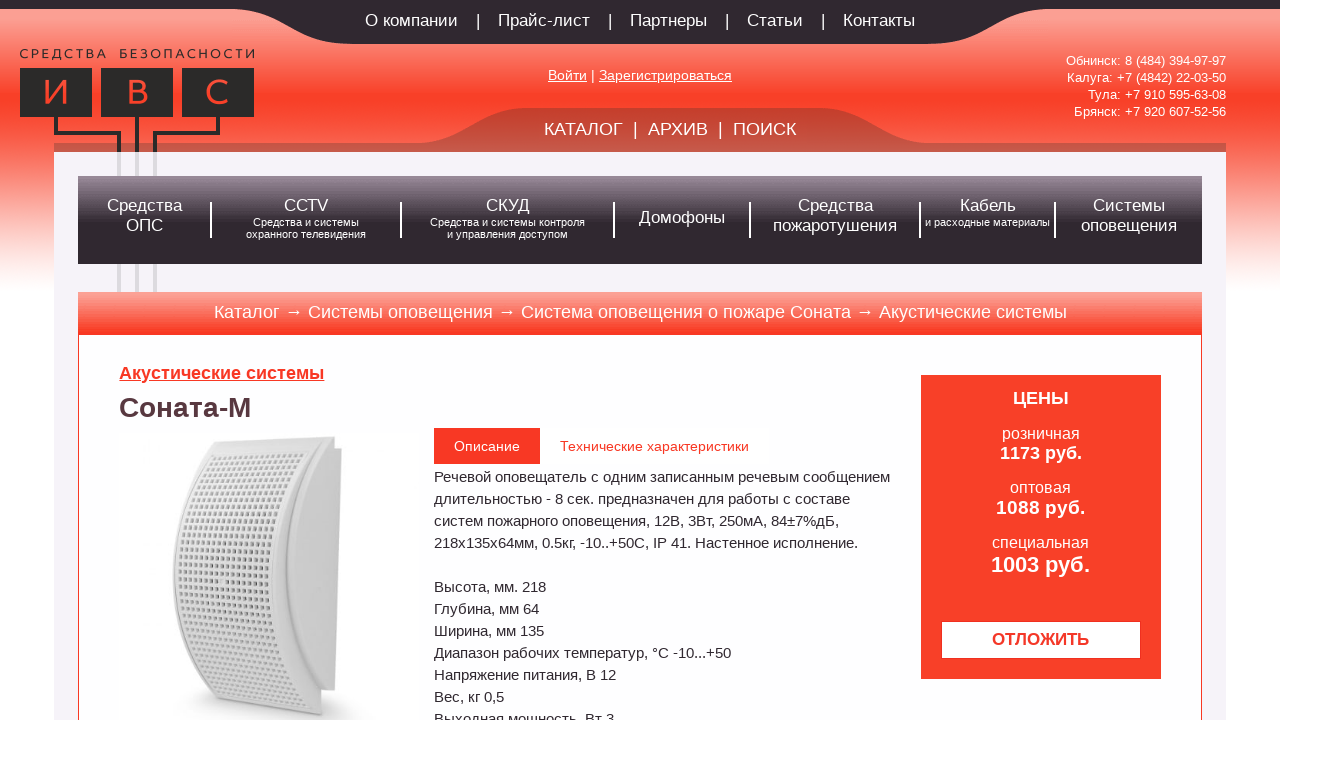

--- FILE ---
content_type: text/html; charset=windows-1251
request_url: https://tkivs.ru/unit.php?id_unit=1761
body_size: 6354
content:

<!DOCTYPE html PUBLIC "-//W3C//DTD XHTML 1.0 Transitional//EN" "http://www.w3.org/TR/xhtml1/DTD/xhtml1-transitional.dtd">
<html xmlns="http://www.w3.org/1999/xhtml">

<head>
	<!— Global site tag (gtag.js) - Google Analytics —>
	<script async src='https://www.googletagmanager.com/gtag/js?id=UA-108825353-1'></script>
	<script>
	  window.dataLayer = window.dataLayer || [];
	  function gtag(){dataLayer.push(arguments);}
	  gtag('js', new Date());

	  gtag('config', 'UA-108825353-1');
	</script>
	<title>Соната-М: купить в интернет-магазине по выгодной цене — ТК «ИВС»</title>
	<META name="description" content="Купить Соната-М в интернет-магазине ТК «ИВС» по лучшей цене оптом и в розницу, технические характеристики. Прямой дистрибьютор, выгодные условия доставки по России.">
	<META name="keywords" content="Обнинск охрана видеонаблюдение IP-камеры домофон пожарная сигнализация датчик извещатель слежение доступ видеокамера огнетушитель CCTV оповещение видеорегистратор кабель огнетушитель рукав " />
	<meta name="robots" content="ALL,index,follow">
	<meta name="revisit-after" content="7 day">
	<meta name='yandex-verification' content='53685fd4288ea752' />
	<meta http-equiv="Content-Language" content="ru">
	<meta http-equiv="Content-Type" content="text/html; charset=windows-1251">
	<meta http-equiv="cache-control" content="public">
	<meta http-equiv="Pragma" content="no-cache">
	
	<script language="JavaScript" type="text/javascript">
		$(document).ready(function(){
			$('.new_articul').keypress(function(e) {
				if (!(e.which>47 && e.which<58)) return false;
			});
		});
	</script>

	<link rel="shortcut icon" href="favicon.ico" type="image/x-icon">
	<link href="ivs.css" rel="stylesheet" type="text/css">
	<script src="jquery-1.8.2.min.js"></script>
	<script src="ivs.js"></script>
	<link rel="stylesheet" href="bootstrap/css/carousel.css">

</head>

<body>
<div id="main">


	<div id="top-menu-l">
	<div id="top-menu-r">
		<div id="top-menu">
			<a href="about.php"><div class="tpmn">О компании</div></a>
			<div class="tpmn_br">|</div>
			<div class="tpmn" title="Скачать прайс-лист в формате MS Excel" OnClick="open_close('download-price-list-box'); return false;">Прайс-лист</div>
			<div class="tpmn_br">|</div>
			<a href="partners.php"><div class="tpmn">Партнеры</div></a>
			<div class="tpmn_br">|</div>
			<a href="articles.php"><div class="tpmn">Статьи</div></a>
			<div class="tpmn_br">|</div>
			<a href="contacts.php"><div class="tpmn">Контакты</div></a>
		</div>
	</div>
	</div>
	<div class="clear"></div>
	<div id="download-price-list-box" class="closed">
		<div id="download-pricelist">
			<div>Скачать прайс-лист в формате Excel</div>
			<a href="files/price.xlsx" onclick="yaCounter29112720.reachGoal('pricedownload'); open_close('download-price-list-box'); return true;"><div class="button_submit">Да</div></a>
			<div class="button_reject" OnClick="open_close('download-price-list-box'); return false;">Нет</div>
		</div>
	</div>
	<div class="clear"></div>

	
		<div id="logo"><a href="http://www.tkivs.ru"><img src="img/logo-ivs.png" border="0" alt="ТК ИВС - системы безопасности" /></a></div>
		<div id="phones" style="font-size: 13px;">Обнинск: <a href='tel: 8 484 394-97-97' style='color: white; text-decoration: none'> 8 (484) 394-97-97</a><br />Калуга: <a href='tel:+7 (4842) 22-03-50' style='color: white; text-decoration: none'>+7 (4842) 22-03-50</a><br />Тула: <a href='tel:+7 910 595-63-08' style='color: white; text-decoration: none'>+7 910 595-63-08</a><br />Брянск: <a href='tel:+7 920 607-52-56' style='color: white; text-decoration: none'>+7 920 607-52-56</a><!-- <br />Рязань: <a href='tel:+7 910 914-14-41' style='color: white; text-decoration: none'>+7 910 914-14-41</a>--><br /></div>		<div id="enter-top-box"><a href="auth.php" style="color:#ffffff;">Войти</a> | <a href="reg.php" style="color:#ffffff;">Зарегистрироваться</a></div>
	<div class="clear"></div>

	<div id="search-box">
		<div id="srch-lf">
		<div id="srch-rt">

			<div id="srch" class="opened">
				<a href="catalog.php"><div class="sc">КАТАЛОГ</div></a>
				<div class="sc">|</div>
				<a href="archive.php"><div class="sc">АРХИВ</div></a>
				<div class="sc">|</div>
				<a href="search.php" onclick="return openit('srch-field', 'srch');"><div class="sc">ПОИСК</div></a>
			</div>

			<form action="search.php" method="get" name="form_search">				
			<div id="srch-field" class="closed">
				<div class="sc"><input class="midi_search_field" size="16" type="text" name="findme" placeholder="Поиск" value="" onFocus="this.value = '';"  /></div>
			</div>
			</form>

		</div>
		</div>
	</div>
	<div class="clear"></div>

	<div id="main-box">

		<div id="main-menu">

			<table width="100%" cellpadding="0" cellspacing="0" border="0">
			<tr>
				<td width="12%">
					<div class="mmn" onMouseOver="return open_menu('sect_group_1');" onMouseOut="return close_last();">
						<a href="catalog.php?id_section=1"><div class="l_mmn">Средства<br />ОПС</div></a>	<div id="sect_group_1" style="width:333px; margin-top:-8px;  position:absolute; border:9px #f84028 solid; box-shadow:1px 3px 5px rgba(0,0,0,0.5);" class="closed">
	<a href="catalog.php?id_section=1&id_mgroup=10"><div class="top_submenu">Извещатели охранные контактные</div></a><a href="catalog.php?id_section=1&id_mgroup=19"><div class="top_submenu">Извещатели охранные для закрытых помещений</div></a><a href="catalog.php?id_section=1&id_mgroup=43"><div class="top_submenu">Приборы приемно-контрольные</div></a><a href="catalog.php?id_section=1&id_mgroup=44"><div class="top_submenu">Интегрированная система Орион</div></a><a href="catalog.php?id_section=1&id_mgroup=46"><div class="top_submenu">Оборудование, работающее по каналам GSM</div></a><a href="catalog.php?id_section=1&id_mgroup=47"><div class="top_submenu">Объектовое оборудование СТРУНА</div></a><a href="catalog.php?id_section=1&id_mgroup=48"><div class="top_submenu">Оповещатели </div></a><a href="catalog.php?id_section=1&id_mgroup=49"><div class="top_submenu">Источники питания</div></a><a href="catalog.php?id_section=1&id_mgroup=50"><div class="top_submenu">Беспроводные (радиоканальные) системы</div></a><a href="catalog.php?id_section=1&id_mgroup=51"><div class="top_submenu">GSM-охрана недвижимости </div></a><a href="catalog.php?id_section=1&id_mgroup=53"><div class="top_submenu">Радиоканальная система АСТРА-Zитадель</div></a><a href="catalog.php?id_section=1&id_mgroup=65"><div class="top_submenu">Система мониторинга "Мираж" (НПП Стелс)</div></a><a href="catalog.php?id_section=1&id_mgroup=82"><div class="top_submenu">Радиосистема умный дом  Livi</div></a><a href="catalog.php?id_section=1&id_mgroup=36"><div class="top_submenu">Извещатели пожарные</div></a>	</div></div>
				</td>
				<td><div style="margin:16px 0px 16px 0px; width:2px; background-color:#FFFFFF;"><br /><br /></div></td>
				<td width="17%">
					<div class="mmn" onMouseOver="return open_menu('sect_group_2');" onMouseOut="return close_last();">
						<a href="catalog.php?id_section=2"><div class="l_mmn">ССТV<br /><span style="font-size:11px;">Средства и системы<br />охранного телевидения</span></div></a>	<div id="sect_group_2" style="width:333px; margin-top:-8px;  position:absolute; border:9px #f84028 solid; box-shadow:1px 3px 5px rgba(0,0,0,0.5);" class="closed">
	<a href="catalog.php?id_section=2&id_mgroup=73"><div class="top_submenu">Видеорегистраторы</div></a><a href="catalog.php?id_section=2&id_mgroup=83"><div class="top_submenu">Системы Линия (ДевЛайн)</div></a><a href="catalog.php?id_section=2&id_mgroup=72"><div class="top_submenu">Видеокамеры</div></a><a href="catalog.php?id_section=2&id_mgroup=74"><div class="top_submenu">Сетевое оборудование</div></a><a href="catalog.php?id_section=2&id_mgroup=75"><div class="top_submenu">Аксессуары</div></a><a href="catalog.php?id_section=2&id_mgroup=62"><div class="top_submenu">Дополнительное оборудование для Video</div></a><a href="catalog.php?id_section=2&id_mgroup=63"><div class="top_submenu">Hikvision</div></a><a href="catalog.php?id_section=2&id_mgroup=69"><div class="top_submenu">EL эконом</div></a><a href="catalog.php?id_section=2&id_mgroup=60"><div class="top_submenu">Optimus</div></a>	</div></div>
				</td>
				<td><div style="margin:16px 0px 16px 0px; width:2px; background-color:#FFFFFF;"><br /><br /></div></td>
				<td width="19%">
					<div class="mmn" onMouseOver="return open_menu('sect_group_3');" onMouseOut="return close_last();">
						<a href="catalog.php?id_section=3"><div class="l_mmn">СКУД<br /><span style="font-size:11px;">Средства и системы контроля<br />и управления доступом</span></div></a>	<div id="sect_group_3" style="width:333px; margin-top:-8px;  position:absolute; border:9px #f84028 solid; box-shadow:1px 3px 5px rgba(0,0,0,0.5);" class="closed">
	<a href="catalog.php?id_section=3&id_mgroup=17"><div class="top_submenu">Считыватели</div></a><a href="catalog.php?id_section=3&id_mgroup=28"><div class="top_submenu">Контроллеры</div></a><a href="catalog.php?id_section=3&id_mgroup=37"><div class="top_submenu">Замки электромеханические и электромагнитные</div></a><a href="catalog.php?id_section=3&id_mgroup=38"><div class="top_submenu">Турникеты</div></a><a href="catalog.php?id_section=3&id_mgroup=39"><div class="top_submenu">Шлагбаумы и автоматика для ворот </div></a><a href="catalog.php?id_section=3&id_mgroup=40"><div class="top_submenu">Доводчики</div></a><a href="catalog.php?id_section=3&id_mgroup=41"><div class="top_submenu">Кнопки выхода</div></a><a href="catalog.php?id_section=3&id_mgroup=16"><div class="top_submenu">Идентификаторы</div></a><a href="catalog.php?id_section=3&id_mgroup=79"><div class="top_submenu">Биометричесике контроллеры</div></a>	</div></div>
				</td>
				<td><div style="margin:16px 0px 16px 0px; width:2px; background-color:#FFFFFF;"><br /><br /></div></td>
				<td width="12%">
					<div class="mmn" onMouseOver="return open_menu('sect_group_4');" onMouseOut="return close_last();">
						<a href="catalog.php?id_section=4"><div class="l_mmn"><span style="font-size:11px;"><br /></span>Домофоны</div></a>	<div id="sect_group_4" style="width:333px; margin-top:-8px;  position:absolute; border:9px #f84028 solid; box-shadow:1px 3px 5px rgba(0,0,0,0.5);" class="closed">
	<a href="catalog.php?id_section=4&id_mgroup=2"><div class="top_submenu">Polyvision</div></a><a href="catalog.php?id_section=4&id_mgroup=6"><div class="top_submenu">Commax</div></a><a href="catalog.php?id_section=4&id_mgroup=77"><div class="top_submenu">Tantos</div></a><a href="catalog.php?id_section=4&id_mgroup=78"><div class="top_submenu">QUANTUM</div></a><a href="catalog.php?id_section=4&id_mgroup=80"><div class="top_submenu">HiWatch</div></a>	</div></div>
				</td>
				<td><div style="margin:16px 0px 16px 0px; width:2px; background-color:#FFFFFF;"><br /><br /></div></td>
				<td width="15%">
					<div class="mmn" onMouseOver="return open_menu('sect_group_5');" onMouseOut="return close_last();">
						<a href="catalog.php?id_section=5"><div class="l_mmn">Средства<br />пожаротушения</div></a>	<div id="sect_group_5" style="width:333px; margin-top:-8px;  position:absolute; border:9px #f84028 solid; box-shadow:1px 3px 5px rgba(0,0,0,0.5);" class="closed">
	<a href="catalog.php?id_section=5&id_mgroup=12"><div class="top_submenu">Огнетушители</div></a><a href="catalog.php?id_section=5&id_mgroup=13"><div class="top_submenu">Модули порошковые</div></a><a href="catalog.php?id_section=5&id_mgroup=22"><div class="top_submenu">Рукава пожарные</div></a><a href="catalog.php?id_section=5&id_mgroup=23"><div class="top_submenu">Стволы пожарные</div></a><a href="catalog.php?id_section=5&id_mgroup=24"><div class="top_submenu">Головки напорные и переходники</div></a><a href="catalog.php?id_section=5&id_mgroup=25"><div class="top_submenu">Вентили пожарные</div></a><a href="catalog.php?id_section=5&id_mgroup=26"><div class="top_submenu">Щиты пожарные</div></a><a href="catalog.php?id_section=5&id_mgroup=27"><div class="top_submenu">Шкафы пожарные</div></a>	</div></div>
				</td>
				<td><div style="margin:16px 0px 16px 0px; width:2px; background-color:#FFFFFF;"><br /><br /></div></td>
				<td width="12%">
					<div class="mmn" onMouseOver="return open_menu('sect_group_6');" onMouseOut="return close_last();">
						<a href="catalog.php?id_section=6"><div class="l_mmn">Кабель<br /><span style="font-size:11px;">и расходные материалы</span></div></a>	<div id="sect_group_6" style="width:333px; margin-top:-8px;  position:absolute; border:9px #f84028 solid; box-shadow:1px 3px 5px rgba(0,0,0,0.5);" class="closed">
	<a href="catalog.php?id_section=6&id_mgroup=14"><div class="top_submenu">Кабели огнестойкие для групповой прокладки</div></a><a href="catalog.php?id_section=6&id_mgroup=15"><div class="top_submenu">Кабели не распространяющие горение при групповой прокладке</div></a><a href="catalog.php?id_section=6&id_mgroup=29"><div class="top_submenu">Кабели для систем охранной сигнализации</div></a><a href="catalog.php?id_section=6&id_mgroup=30"><div class="top_submenu">Кабели "витая пара" (LAN)</div></a><a href="catalog.php?id_section=6&id_mgroup=31"><div class="top_submenu">Кабели комбинированные для видеонаблюдения</div></a><a href="catalog.php?id_section=6&id_mgroup=32"><div class="top_submenu">Кабели и провода электротехнические</div></a><a href="catalog.php?id_section=6&id_mgroup=33"><div class="top_submenu">Коммутационные изделия</div></a><a href="catalog.php?id_section=6&id_mgroup=34"><div class="top_submenu">Трубы для электропроводки и аксессуары</div></a><a href="catalog.php?id_section=6&id_mgroup=35"><div class="top_submenu">Кабель-каналы</div></a>	</div></div>
				</td>
				<td><div style="margin:16px 0px 16px 0px; width:2px; background-color:#FFFFFF;"><br /><br /></div></td>
				<td width="13%">
					<div class="mmn" onMouseOver="return open_menu('sect_group_7');" onMouseOut="return close_last();">
						<a href="catalog.php?id_section=7"><div class="l_mmn">Системы<br />оповещения</div></a>	<div id="sect_group_7" style="width:333px; margin-top:-8px; margin-left:-192px; position:absolute; border:9px #f84028 solid; box-shadow:1px 3px 5px rgba(0,0,0,0.5);" class="closed">
	<a href="catalog.php?id_section=7&id_mgroup=55"><div class="top_submenu">Средства оповещения Оникс</div></a><a href="catalog.php?id_section=7&id_mgroup=56"><div class="top_submenu">Система оповещения "Орфей" Аргус-Спектр</div></a><a href="catalog.php?id_section=7&id_mgroup=57"><div class="top_submenu">Система оповещения Сибирский Арсенал</div></a><a href="catalog.php?id_section=7&id_mgroup=58"><div class="top_submenu">Система оповещения о пожаре Соната</div></a><a href="catalog.php?id_section=7&id_mgroup=61"><div class="top_submenu">Система оповещения "Ария"</div></a><a href="catalog.php?id_section=7&id_mgroup=76"><div class="top_submenu">Система оповещения «INTER-M» </div></a><a href="catalog.php?id_section=7&id_mgroup=81"><div class="top_submenu">Система оповещения «ROXTON» 												</div></a><a href="catalog.php?id_section=7&id_mgroup=84"><div class="top_submenu">Система оповещения Sonar</div></a>	</div></div>
				</td>
			</tr>
			</table>

		</div>

		<br />
		<div id="unit-string">Каталог &rarr; Системы оповещения  &rarr; Система оповещения о пожаре Соната  &rarr; Акустические системы</div>
		
		<div class="device_box_unit">
		
			<div class="price_box"><div class="price_position"><h6><strong>ЦЕНЫ</strong></h6></div>			<div class="price_position">розничная<br /><div class="price_box_1"><strong>1173 руб.</strong></div></div>			<div class="price_position">оптовая<br /><div class="price_box_2"><strong>1088 руб.</strong></div></div>			<div class="price_position">специальная<br /><div class="price_box_3"><strong>1003 руб.</strong></div></div><br />			
					<div id="login-box" class="closed">УЖЕ ЗАКАЗАНО<br /><a href="orders.php" style="text-decoration:none;"><div class="but_view_orders">Просмотреть список заказанных товаров</div></a></div>
					<div id="order-box"><input name="BUTTON_ORDER" type="button" class="make_order" value="ОТЛОЖИТЬ" OnClick="openit('login-box', 'order-box'); yaCounter29112720.reachGoal('buyitem'); javascript:	$.post('/ins_to_order.php', {ins_unit_id: '1761'}); return false;" " /></div>
							
			</div><br /><p class='h5' align="left"><strong><a href="catalog.php?id_section=7&id_mgroup=58&id_sub_group=88">Акустические системы</a></strong></p>
			<h1 class='h2' align="left"><strong>Соната-М</strong></h1>
					<div class="device_pic"><img src="img/units/1_1427970224.jpeg" border="0" alt="Соната-М" style="max-width:300px;" /></div>
				<div id="unit-description">
					<div style="text-align:left;">
						<div class="unit_desc_switch_act">Описание</div><div class="unit_desc_switch" onclick="open_close('unit-specification'); open_close('unit-description'); return true;">Технические характеристики</div>
					</div>
					<div class="device_txt">Речевой оповещатель с одним записанным речевым сообщением длительностью  - 8 сек. предназначен для работы с составе систем пожарного оповещения, 12В, 3Вт, 250мА, 84±7%дБ, 218х135х64мм, 0.5кг, -10..+50С, IP 41. Настенное исполнение.<br />
<br />
 Высота, мм.		218<br />
Глубина, мм		64<br />
Ширина, мм		135<br />
Диапазон рабочих температур, °С		-10...+50<br />
Напряжение питания, В		12<br />
Вес, кг		0,5<br />
Выходная мощность, Вт		3<br />
Уровень звукового давления, дБ		85<br />
Код IP		41<br />
Исполнение		настенное<br />
Частотный диапазон,Гц		200-5000<br />
Сообщение, сек		8<br />
Токопотребление, мА		250</div>
				</div>
						<br /><p>Производитель: <a href="catalog.php?id_brand=18">Арсенал безопасности</a></p>	
			<div class="clear"></div>
				<br /><p>Сертификаты:&nbsp;<a href="img/certificates/1_1584526462.pdf" target="_blank" title=" дата окончания 2020-09-23"><img src="img/ico_cert.png" border="0" alt=""></a>		</p><div class="clear"></div>		<br /><p>Документация:&nbsp;<a href="img/docs/1_1427970236.pdf" target="_blank" title=""><img src="img/ico_doc.png" border="0" alt=""></a>		</p><div class="clear"></div>		</div>			
			<div id="same-units">
			<h4 align="left"><strong>Похожие товары</strong></h4>
		
			<div class="same_device_box">
				<a href="/unit.php?id_unit=1757" style="text-decoration:none;"><p class='h6'><strong>Соната-3 (8 Ом)</strong></p></a>
				<a href="/unit.php?id_unit=1757" style="text-decoration:none;"><img src="img/units/1_1427969705.jpeg" align="center" vspace="5" border="0" alt="Соната-3 (8 Ом)" style="max-width:160px; max-height:160px;" /></a><br />
								<a href="catalog.php?id_brand=18" title="Производитель">Арсенал безопасности</a>
				<div class="same_device_price" title="розница|опт|спец">Цены<br />розн.: 475 руб.<br /> опт: 440 руб.<br /> спец.: 406 руб.<br /> </div>
			</div>
			
			<div class="same_device_box">
				<a href="/unit.php?id_unit=2302" style="text-decoration:none;"><p class='h6'><strong>Соната-3 MINI (8 Ом)</strong></p></a>
				<a href="/unit.php?id_unit=2302" style="text-decoration:none;"><img src="img/units/1_1458202604.jpeg" align="center" vspace="5" border="0" alt="Соната-3 MINI (8 Ом)" style="max-width:160px; max-height:160px;" /></a><br />
								<a href="catalog.php?id_brand=18" title="Производитель">Арсенал безопасности</a>
				<div class="same_device_price" title="розница|опт|спец">Цены<br />розн.: 447 руб.<br /> опт: 414 руб.<br /> спец.: 382 руб.<br /> </div>
			</div>
			
			<div class="same_device_box">
				<a href="/unit.php?id_unit=1758" style="text-decoration:none;"><p class='h6'><strong>Соната-3-Л (8 Ом)</strong></p></a>
				<a href="/unit.php?id_unit=1758" style="text-decoration:none;"><img src="img/units/1_1427969813.jpeg" align="center" vspace="5" border="0" alt="Соната-3-Л (8 Ом)" style="max-width:160px; max-height:160px;" /></a><br />
								<a href="catalog.php?id_brand=18" title="Производитель">Арсенал безопасности</a>
				<div class="same_device_price" title="розница|опт|спец">Цены<br />розн.: 517 руб.<br /> опт: 479 руб.<br /> спец.: 442 руб.<br /> </div>
			</div>
			
			<div class="same_device_box">
				<a href="/unit.php?id_unit=2303" style="text-decoration:none;"><p class='h6'><strong>Соната-3-Л MINI (8 Ом)</strong></p></a>
				<a href="/unit.php?id_unit=2303" style="text-decoration:none;"><img src="img/units/1_1458202765.jpeg" align="center" vspace="5" border="0" alt="Соната-3-Л MINI (8 Ом)" style="max-width:160px; max-height:160px;" /></a><br />
								<a href="catalog.php?id_brand=18" title="Производитель">Арсенал безопасности</a>
				<div class="same_device_price" title="розница|опт|спец">Цены<br />розн.: 475 руб.<br /> опт: 440 руб.<br /> спец.: 406 руб.<br /> </div>
			</div>
			
			<div class="clear"></div>
			</div>
		
	</div>

		<div style="background:#F6F3F9 url(img/bg-info-box.png) left repeat-y;">
			<div id="our-warning" style="color:#808080; font-size:0.9em; padding:5px 100px 15px 100px;">Обращаем ваше внимание на то, что вся информация, размещенная на сайте, носит информационный характер и не является публичной офертой, определяемой положениями Статьи 437 (2) ГК РФ. Для получения точной информации о характеристиках, а также стоимости товаров и услуг, пожалуйста, обращайтесь к менеджерам компании ООО &laquo;ТК &laquo;ИВС&raquo;.</div>
		</div>

	<div id="footer-box">
<!--		<div class="white_line_r"><div class="white_line_l"><div class="white_line">Торговая компания «ИВС», <a href='tel:+7 (484) 394-97-97' style='text-decoration: none'>+7 (484) 394-97-97</a>, <a href='tel:+7 (4842) 22-03-50' style='text-decoration: none'>+7 (4842) 22-03-50</a></div></div></div>
-->
		<div class="white_line">Торговая компания «ИВС», <a href='tel:+7 (484) 394-97-97' style='text-decoration: none'>+7 (484) 394-97-97</a>, <a href='tel:+7 (4842) 22-03-50' style='text-decoration: none'>+7 (4842) 22-03-50</a></div>
		<div class="clear"></div>
		<div id="logo-down" style="float:right; margin-top:-24px;"><img src="img/logo-ivs-s.png" border="0" alt="TC IVS" /></div>
		<div style="float:left; margin-top:-20px;">

<script src="https://ajax.googleapis.com/ajax/libs/jquery/1.11.1/jquery.min.js"></script>
<!-- Latest compiled and minified JavaScript -->
<script src="bootstrap/js/bootstrap.min.js"></script>

<!-- Yandex.Metrika informer --> <a href="https://metrika.yandex.ru/stat/?id=29112720&amp;from=informer"; target="_blank" rel="nofollow"><img src="https://informer.yandex.ru/informer/29112720/3_1_FFFFFFFF_EFEFEFFF_0_pageviews"; style="width:88px; height:31px; border:0;" alt="Яндекс.Метрика" title="Яндекс.Метрика: данные за сегодня (просмотры, визиты и уникальные посетители)" class="ym-advanced-informer" data-cid="29112720" data-lang="ru" /></a> <!-- /Yandex.Metrika informer --> <!-- Yandex.Metrika counter --> <script type="text/javascript" > (function(m,e,t,r,i,k,a){m[i]=m[i]||function(){(m[i].a=m[i].a||[]).push(arguments)}; m[i].l=1*new Date();k=e.createElement(t),a=e.getElementsByTagName(t)[0],k.async=1,k.src=r,a.parentNode.insertBefore(k,a)}) (window, document, "script", "https://mc.yandex.ru/metrika/tag.js", "ym"); ym(29112720, "init", { clickmap:true, trackLinks:true, accurateTrackBounce:true, webvisor:true }); </script> <noscript><div><img src="https://mc.yandex.ru/watch/29112720"; style="position:absolute; left:-9999px;" alt="" /></div></noscript> <!-- /Yandex.Metrika counter -->

		</div>
		<div class="clear"></div>
	</div>

</div>

<div id="telephone-800">Бесплатный звонок 8 800 500-47-18</div>


</body>
</html>


--- FILE ---
content_type: text/css
request_url: https://tkivs.ru/ivs.css
body_size: 5486
content:
html	{
	padding:0px;
	margin:0px;
}
body	{
	min-width:1000px;
	padding:0px;
	margin:0px 30px 0px 30px;
	background-color:#ffffff;
	background-image:url(img/bg-top-19.png);
	background-position:top;
	background-repeat:repeat-x;
}
<!--
body19	{
	min-width:1000px;
	padding:0px;
	margin:0px 30px 0px 30px;
	background-color:#f84028;
	background-image:url(img/bg-top-2020.png);
	background-position:top;
	background-repeat:repeat-x;
}
-->

a			{ color:#f83824; }
a:hover		{ color:#FF3333; text-decoration:none; }
a:link		{ color:#f83824; } 
a:visited	{ color:#f03028; }

p	{
	margin-top:6px;
	margin-bottom:4px;
	font-family:Verdana, Arial, Helvetica, sans-serif;
	color:#302028;
	font-size:1.0em;
	line-height:133%;
	text-align:left;
}
ul	{
	margin:0px;
	padding:0px;
}

h1	{
	margin-top:10px;
	margin-right:0px;
	margin-bottom:5px;
	margin-left:0px;
	font-family:Verdana, Arial, Helvetica, sans-serif;
	color:#f83824;
	font-size:2.0em;
	line-height:120%;
}
h2,.h2	{
	margin-top:6px;
	margin-bottom:3px;
	font-family:Verdana, Arial, Helvetica, sans-serif;
	color:#583840;
	font-size:1.75em;
	line-height:125%;
}
h3	{
	margin-top:4px;
	margin-bottom:8px;
	font-family:Verdana, Arial, Helvetica, sans-serif;
	color:#f02818;
	font-size:1.5em;
	line-height:125%;
	font-weight:normal;
}
h4,.h4	{
	margin-top:4px;
	margin-bottom:4px;
	font-weight:normal;
	font-family:Verdana, Arial, Helvetica, sans-serif;
	color:#483840;
	font-size:1.25em;
	line-height:125%;
}
h5,.h5	{
	margin-top:4px;
	margin-bottom:2px;
	font-weight:normal;
	font-family:Verdana, Arial, Helvetica, sans-serif;
	color:#f01808;
	font-size:1.1em;
	line-height:125%;
}
h6,.h6	{
	margin-top:2px;
	margin-bottom:1px;
	font-weight:normal;
	font-family:Verdana, Arial, Helvetica, sans-serif;
	color:#FFFFFF;
	font-size:1.1em;
	line-height:125%;
}
.clear	{
	clear:both;
}


#enter-box	{
	padding-top:8px;
	color:#FFFFFF;
	font-size:17px;
	font-family:Verdana, Arial, Helvetica, sans-serif;
}
.login_field	{
	color:#382830;
	background:#FFFFFF;
	font-size:15px;
	border:#000000 solid 1px;
}


#main	{
	width:96%;
	min-width:950px;
	max-width:1600px;
	margin-left:auto;
	margin-right:auto;
	text-align:center;
}
@media screen and (min-width: 1300px) {
	#main {
	width:88%;
	}
}
@media screen and (min-width: 1600px) {
	#main {
	width:80%;
	}
}

#main img	{
	max-width:800px;
}

#top-menu-l	{
	height:44px;
	padding-left:120px;
	text-align:center;
	background-color:#302830;
		display:inline-block;
	background:url(img/bg-top-mn-lf.png) left no-repeat;
}
#top-menu-r	{
	height:44px;
	padding-right:120px;
	text-align:center;
	background-color:#302830;
		display:inline-block;
	background:url(img/bg-top-mn-rt.png) right no-repeat;
}
#top-menu	{
	height:44px;
	background-color:#302830;
}
.tpmn	{
	margin:1px;
	padding:10px 12px 12px 12px;
	font-weight:normal;
	font-family:Verdana, Arial, Helvetica, sans-serif;
	color:#FFFFFF;
	font-size:17px;
	white-space:nowrap;
		display:inline-block;
		position:relative;
		cursor:pointer;
}
.tpmn_br	{
	margin:1px;
	padding:10px 0px 12px 0px;
	font-weight:normal;
	font-family:Verdana, Arial, Helvetica, sans-serif;
	color:#FFFFFF;
	font-size:17px;
	white-space:nowrap;
		display:inline-block;
		position:relative;
		cursor:pointer;
}
.tpmn:hover	{
	background-color:#FF6633;
	transition: all .1s ease-out;
}

#my-top-orders-box	{
	width:176px;
	margin-top:17px;
	margin-left:auto;
	margin-right:auto;
	margin-bottom:-100px;
	padding:6px 11px 6px 11px;
		-moz-border-radius:12px; -webkit-border-radius:12px; border-radius:12px;
	font-family:Verdana, Arial, Helvetica, sans-serif;
	color:#F00000;
	font-size:14px;
	background-color:#FeFeFe;
	text-align:center;
}
#enter-top-box	{
	max-width:240px;
	margin-top:17px;
	margin-left:auto;
	margin-right:auto;
	margin-bottom:-100px;
	padding:6px;
	font-family:Verdana, Arial, Helvetica, sans-serif;
	color:#ffffff;
	font-size:14px;
	text-align:center;
}
#enter-top-box:hover	{
	background-color:#E82814;
	transition: all .2s ease-out;
}
#exit-top-box	{
	max-width:100px;
	margin-top:17px;
	margin-left:auto;
	margin-right:auto;
	margin-bottom:-100px;
	padding:6px;
	font-family:Verdana, Arial, Helvetica, sans-serif;
	color:#ffffff;
	font-size:14px;
	text-align:center;
}
#exit-top-box:hover	{
	background-color:#C00000;
	transition: all .2s ease-out;
}

#logo	{
	margin-top:4px;
	margin-left:-35px;
	float:left;
}

#phones	{
	float:right;
	margin-left:-40px;
	padding:8px 0px 0px 16px;
	font-weight:normal;
	font-family:Verdana, Arial, Helvetica, sans-serif;
	color:#FFFFFF;
	font-size:18px;
	text-align:right;
	line-height:133%;
}
.sc	{
	float:left;
	padding:5px 5px 1px 5px;
	font-weight:normal;
	font-family:Verdana, Arial, Helvetica, sans-serif;
	color:#FFFFFF;
	font-size:1.25em;
}
.sc:hover	{
	text-decoration:underline;
}
#search-box	{
	margin-top:-44px;
	height:44px;
	background:url(img/bg-srch-ft.png) bottom repeat-x;
	text-align:center;
}
#srch-lf	{
	height:35px;
	padding-left:120px;
		display:inline-block;
	background:url(img/bg-srch-lf.png) top left no-repeat;
}
#srch-rt	{
	height:35px;
	padding-right:120px;
		display:inline-block;
	background:url(img/bg-srch-rt.png) top right no-repeat;
}
#srch	{
	padding:6px 6px 0px 0px;
	height:29px;
	background:url(img/bg-srch.png) top repeat-x;
	color:#FFFFFF;
	font-family:Verdana, Arial, Helvetica, sans-serif;
	font-size:14px;
}
#srch-field	{
	padding:6px 6px 0px 0px;
	height:29px;
	background:url(img/bg-srch.png) top repeat-x;
	color:#FFFFFF;
	font-family:Verdana, Arial, Helvetica, sans-serif;
	font-size:14px;
}
input.search_field	{
	padding:3px 5px 4px 5px;
		-moz-border-radius:3px; -webkit-border-radius:3px; border-radius:3px;
	color:#302830;
	background:#FFFFFF;
	border:#282028 solid 1px;
	font-family:Verdana, Arial, Helvetica, sans-serif;
	font-size:15px;
}
input.mini_search_field	{
	padding:1px 3px 1px 3px;
		-moz-border-radius:2px; -webkit-border-radius:2px; border-radius:2px;
	color:#302830;
	background:#FFFFFF;
	border:#E00000 solid 1px;
	font-family:Verdana, Arial, Helvetica, sans-serif;
	font-size:13px;
}
input.midi_search_field	{
	height:18px;
	padding:1px 3px 1px 3px;
		-moz-border-radius:3px; -webkit-border-radius:3px; border-radius:3px;
	color:#302830;
	background-color:#FFFFFF;
	border:#D00000 solid 1px;
	font-family:Verdana, Arial, Helvetica, sans-serif;
	font-size:15px;
}
.sc16	{
	padding:5px 5px 1px 5px;
	vertical-align:middle;
}
input.midi_but_search {
	width:20px;
	height:20px;
	padding:0px;
	color:#FFFFFF;
	border:1px #FFFFFF solid;
	background-color:#F02820;
	background-image:url(img/seach-arr.png);
	background-position:center;
	background-repeat:no-repeat;
	cursor:pointer;
}
input.midi_but_search:hover {
	background-color:#382830;
}


#main-box	{
	padding:24px;
	background:#F6F3F9 url(img/bg-info-box.png) left repeat-y;
}

#main-menu	{
	height:88px;
	background:url(img/bg-mmn.png) top repeat-x;
}
#main-menu a			{ color:#FFFFFF; text-decoration:none;  }
#main-menu a:hover		{ color:#FFFFFF; text-decoration:underline; }
#main-menu a:link		{ color:#FFFFFF; text-decoration:none; } 
#main-menu a:visited	{ color:#FFFFFF; text-decoration:none; }

.mmn 	{
	height:88px;
	vertical-align:middle;
	text-align:center;
	z-index:100;
}
.l_mmn 	{
	height:72px;
	padding:20px 4px 0px 4px;
	font-weight:normal;
	font-family:Verdana, Arial, Helvetica, sans-serif;
	color:#FFFFFF;
	font-size:17px;
}
.mmn:hover	{
	background:#f83824;
	background-image:url(img/bg-mmn-a.png);
	background-position:top;
	background-repeat:repeat-x;
}
.mmn-s	{
	height:88px;
	vertical-align:middle;
	text-align:center;
	z-index:100;
	background:#ed2e1e;
	background-image:url(img/bg-mmn-s.png);
	background-position:top;
	background-repeat:repeat-x;
}

#big-image-box	{
	margin-top:20px;
	height:275px;
	background:url(img/bg-ttl-top.png) top repeat-x #302830;
	text-align:center;
}
#three-boxes	{
	margin-top:24px;
	height:275px;
	background-color:#f83824;
	text-align:center;
}
#news-box	{
	width:33%;
	height:275px;
	float:left;
	background:url(img/bg-ttl-top.png) top repeat-x #302830;
	color:#FFFFFF;
	display:inline-block;
}
#news-box a	{ color:#FFFFFF; text-decoration:none; }

#hit-box	{
	width:33%;
	height:275px;
	background:url(img/bg-ttl-top.png) top repeat-x #302830;
	color:#FFFFFF;
	display:inline-block;
}
#hit-box a	{ color:#FFFFFF; text-decoration:none; }
#spec-box	{
	width:33%;
	height:275px;
	float:right;
	background:url(img/bg-ttl-top.png) top repeat-x #302830;
	color:#FFFFFF;
	display:inline-block;
}
#spec-box a	{ color:#FFFFFF; text-decoration:none; }

.red_wave_ttl_r	{
	height:35px;
	background-image:url(img/bg-sttl-rt.png);
	background-position:top right;
	background-repeat:no-repeat;
	display:inline-block;
}
.red_wave_ttl_l	{
	height:35px;
	background:url(img/bg-sttl-lf.png) no-repeat top left;
	display:inline-block;
}
.red_wave_ttl	{
	height:26px;
	margin:0px 50px 0px 50px;
	padding-top:9px;
	color:#FFFFFF;
	font-family:Verdana, Arial, Helvetica, sans-serif;
	font-size:15px;
	background-color:#f83824;
	display:inline-block;
}

#footer-box	{
	font-size:15px;
	background:url(img/bg-info-box.png) left repeat-y;
}

.white_line_r19	{
	height:32px;
	background:#F6F3F9 url(img/bg-ft-rt.png) no-repeat top right;
	display:inline-block;
}
.white_line_l19	{
	height:32px;
	background:url(img/bg-ft-lf.png) no-repeat top left;
	display:inline-block;
}
.white_line_r	{
	height:32px;
	display:inline-block;
}
.white_line_l	{
	height:32px;
	display:inline-block;
}
.white_line	{
	margin:6px 96px 4px 96px;
	color:#f83824;
	font-family:Verdana, Arial, Helvetica, sans-serif;
	font-size:13px;
	display:inline-block;
}

#section-string	{
	margin:10px 0px 10px 0px;
	padding:10px;
	background-color:#f83824;
	color:#FFFFFF;
	font-family:Verdana, Arial, Helvetica, sans-serif;
	font-size:1.1em;
}

a.white_link	{
	color:#FFFFFF;
	font-family:Verdana, Arial, Helvetica, sans-serif;
}	

#unit-string	{
	margin:10px 0px 0px 0px;
	padding:10px;
	background:#f83824 url(img/bg-str-unit.png) top repeat-x;
	color:#FFFFFF;
	font-family:Verdana, Arial, Helvetica, sans-serif;
	font-size:1.1em;
}
.units	{
	padding:16px;
}
.unit_ttl	{
	margin:0px 128px 4px 0px;
	color:#FFFFFF;
	font-family:Verdana, Arial, Helvetica, sans-serif;
	font-size:18px;
	font-weight:bold;
	text-align:left;
}
.unit_desc	{
	margin:2px 0px 2px 0px;
	color:#FFFFFF;
	font-family:Verdana, Arial, Helvetica, sans-serif;
	font-size:11px;
	text-align:left;
}
.unit_prices	{
	margin:6px 0px 3px 0px;
	color:#FF5040;
	font-family:Verdana, Arial, Helvetica, sans-serif;
	font-size:18px;
	text-align:left;
	font-weight:bold;
}
.unit_pic	{
	margin:28px 0px 8px 8px;
	float:right;
}


.my_units	{
	width:75%;
	max-width:720px;
	margin-left:auto;
	margin-right:auto;
	padding-left:50px;
}
.my_unit_ttl	{
	margin:16px 0px 4px 216px;
	color:#FFFFFF;
	font-family:Verdana, Arial, Helvetica, sans-serif;
	font-size:1.5em;
	text-align:left;
	font-weight:bold;
}
.my_unit_desc	{
	margin:3px 0px 2px 216px;
	color:#FFFFFF;
	font-family:Verdana, Arial, Helvetica, sans-serif;
	font-size:0.9em;
	line-height:133%;
	text-align:left;
}
.my_unit_prices	{
	margin:6px 0px 3px 216px;
	color:#FF5040;
	font-family:Verdana, Arial, Helvetica, sans-serif;
	font-size:1.33em;
	text-align:left;
	font-weight:bold;
}
.my_unit_pic	{
	float:left;
}

@media screen and (min-width: 1400px) {
	.unit_desc {
	font-size:12px;
	}
}
@media screen and (min-width: 1600px) {
	.unit_desc {
	font-size:13px;
	line-height:125%;
	}
}
@media screen and (min-width: 1800px) {
	.unit_desc {
	font-size:14px;
	line-height:140%;
	}
}


#partners-box	{
	padding:24px 24px 16px 24px;
	background-color:#999393;
	background-image:url(img/bg-info-box.png);
	background-position:left;
	background-repeat:repeat-y;
}

.partners	{
	margin:10px 10px 10px 0px;
	padding:1px;
	float:left;
	height:48px;
	vertical-align:middle;
	background-color:#FFFFFF;
}
.partners:hover	{
	box-shadow:0px 0px 7px #101010;
}

#last-news-box	{
	margin-right:260px;
}
.news_box	{
	padding:0px 20px 15px 20px;
	margin:20px 0px 10px 0px;
	background-color:#FEFEFF;
	border-top:#f83824 solid 2px;
	border-right:#f83824 solid 1px;
	border-bottom:#f83824 solid 1px;
	border-left:#f83824 solid 1px;
}
.news_box:hover	{
	box-shadow:0px 0px 7px #201030;
}
#right-column	{
	float:right;
	width:240px;
	margin-top:11px;
	margin-bottom:-1000px;
}
#week-action	{
	padding:20px;
	margin:0px 0px 20px 0px;
	background-color:#f83824;
	color:#FFFFFF;
	font-family:Verdana, Arial, Helvetica, sans-serif;
	font-size:1.15em;
	border:1px #FFFFFF solid;
	text-align:center;
}
#week-action:hover	{
	background-color:#C00000;	
}
#week-sale	{
	padding:20px;
	margin:0px 0px 20px 0px;
	background-color:#f83824;
	color:#FFFFFF;
	font-family:Verdana, Arial, Helvetica, sans-serif;
	font-size:1.15em;
	border:1px #FFFFFF solid;
	text-align:center;
}
#week-sale:hover	{
	background-color:#C00000;	
	transition: all .5s ease-out;
}

.news_data	{
	float:right;
	padding:2px 8px 4px 7px;
	margin:0px -20px 5px 10px;
	background-color:#f83824;
	color:#FFFFFF;
	font-family:Verdana, Arial, Helvetica, sans-serif;
	font-size:11px;
}
.news_txt	{
	margin:2px 0px 2px 0px;
	color:#302830;
	font-family:Verdana, Arial, Helvetica, sans-serif;
	font-size:15px;
	text-align:left;
	line-height:150%;
}
.news_pic	{
	float:left;
	margin:5px 15px 5px 0px;
}

.white_box	{
	padding:20px 20px 15px 20px;
	margin:20px 0px 10px 0px;
	background-color:#FFFFFF;
	border:#f83824 solid 1px;
}

#pages	{
	margin:10px 10px 10px 10px;
	padding:0px;
	color:#302830;
	font-family:Calibri, Helvetica, Verdana, Geneva, sans-serif;
	font-size:1.0em;
}
.pages	{
	margin:0px 1px 0px 0px;
	padding:1px 7px 2px 6px;
	color:#f83824;
	border:#ffCCC0 solid 1px;
	background-color:#FFFFFF;
	font-family:Calibri, Helvetica, Verdana, Geneva, sans-serif;
	font-size:1.0em;
}
.pages:hover	{
	color:#FFFFFF;
	border:#f83824 solid 1px;
	background-color:#f83824;
	transition: all .1s ease-out;
}

.buttons	{
	margin:5px 5px 5px 0px;
	padding:0px;
	color:#302830;
	font-family:Calibri, Helvetica, Verdana, Geneva, sans-serif;
	font-size:1.0em;
}
.but_add	{
	float:left;
	margin:0px 3px 3px 0px;
	padding:2px 9px 3px 8px;
	color:#FFFFFF;
	border:#9999BB solid 1px;
	background-color:#AAAACC;
	font-family:Calibri, Helvetica, Verdana, Geneva, sans-serif;
	font-size:1.0em;
}
.but_add:hover	{
	color:#6666CC;
	border:#6666CC solid 1px;
	background-color:#F0F0FF;
}
.but_edit	{
	float:left;
	margin:0px 3px 3px 0px;
	padding:2px 9px 3px 8px;
	color:#FFFFFF;
	border:#228855 solid 1px;
	background-color:#339966;
	font-family:Calibri, Helvetica, Verdana, Geneva, sans-serif;
	font-size:1.0em;
}
.but_edit:hover	{
	color:#339966;
	border:#66CC99 solid 1px;
	background-color:#BBFFDD;
}
.but_del	{
	float:left;
	margin:0px 3px 3px 0px;
	padding:2px 9px 3px 8px;
	color:#FFFFFF;
	border:#F02020 solid 1px;
	background-color:#FF3333;
	font-family:Calibri, Helvetica, Verdana, Geneva, sans-serif;
	font-size:1.0em;
}
.but_del:hover	{
	color:#D02020;
	border:#FF3333 solid 1px;
	background-color:#FFCCCC;
}

#form-add-news	{
	padding:15px 20px 15px 20px;
	margin:20px 0px 10px 0px;
	text-align:left;
	background-color:#F6F6F9;
	border-top:#f83824 solid 2px;
	border-right:#f83824 solid 1px;
	border-bottom:#f83824 solid 1px;
	border-left:#f83824 solid 1px;
}

.edit_field	{
	padding:3px;
	color:#382830;
	background:#FFFFFF;
	font-size:17px;
	border:#300000 solid 1px;
}
.new_articul	{
	padding:3px;
	color:#382830;
	background:#FFFFFF;
	font-size:17px;
	border:#300000 solid 1px;
}
.edit_field_sm	{
	padding:2px;
	color:#281820;
	background:#FFFFFF;
	font-size:15px;
	border:#663333 solid 1px;
}

.device_box_unit	{
	padding:5px 40px 25px 40px;
	margin:0px 0px 20px 0px;
	background-color:#FEFEFF;
	border-top:#f83824 solid 2px;
	border-right:#f83824 solid 1px;
	border-bottom:#f83824 solid 1px;
	border-left:#f83824 solid 1px;
}
.device_box,.articles_box{
	padding:0px 20px 15px 20px;
	margin:0px 0px 20px 0px;
	background-color:#FEFEFF;
	border-top:#f83824 solid 2px;
/*	border-right:#f83824 solid 1px;
	border-bottom:#f83824 solid 1px;
	border-left:#f83824 solid 1px;
*/}
.device_box:hover	{
	box-shadow:0px 0px 7px #201030;
}
.device_id	{
	float:right;
	padding:2px 8px 4px 7px;
	margin:0px -20px -20px 10px;
	background-color:#E6E0E3;
	color:#FFFFFF;
	font-family:Verdana, Arial, Helvetica, sans-serif;
	font-size:11px;
}
.device_date	{
	float:right;
	padding:2px 8px 4px 7px;
	margin:0px -35px -20px 10px;
	background-color:#E6E0E3;
	color:#FFFFFF;
	font-family:Verdana, Arial, Helvetica, sans-serif;
	font-size:11px;
}
.device_txt	{
	margin:2px 0px 2px 0px;
	color:#302830;
	font-family:Verdana, Arial, Helvetica, sans-serif;
	font-size:15px;
	text-align:left;
	line-height:150%;
}
.device_pic	{
	float:left;
	min-height:160px;
	margin:5px 15px 5px 0px;
}
.device_price	{
	float:left;
	padding:4px 7px 5px 6px;
	margin:2px 0px 2px 0px;
	background-color:#FFFAAA;
	color:#201018;
	font-family:Verdana, Arial, Helvetica, sans-serif;
	font-size:1.0em;
}
.device_order_box	{
	float:right;
	margin:0px 0px 20px 20px;
}
input.button_ins_order	{
	padding:10px 20px 10px 20px;
	background-color:#f83824;
	color:#FFFFFF;
	font-family:Verdana, Arial, Helvetica, sans-serif;
	font-size:0.95em;
	border:1px #f83824 solid;
}
input.button_ins_order:hover	{
	cursor:pointer;
	background-color:#382830;
}
.button_goto_order	{
	padding:10px 20px 10px 20px;
	background-color:#f83824;
	color:#FFFFFF;
	font-family:Verdana, Arial, Helvetica, sans-serif;
	font-size:0.95em;
	border:1px #f83824 solid;
}
.button_goto_order:hover	{
	cursor:pointer;
	background-color:#382830;
}

a.but_del_doc	{
	display:inline;
	padding:1px 4px 1px 4px;
	color:#FFFFFF;
	background-color:#F84028;
	font-family:Calibri, Helvetica, Verdana, Geneva, sans-serif;
	font-size:15px;
		-moz-border-radius:7px; -webkit-border-radius:7px; border-radius:7px;
	border:1px #FFFFFF solid;
	text-decoration:none;
}
a.but_del_doc:hover	{
	background-color:#302028;
}

#catalog-string	{
	margin:10px 0px 10px 0px;
	padding:10px;
	background:#f83824 url(img/bg-top.png) bottom repeat-x;
	color:#FFFFFF;
	font-family:Verdana, Arial, Helvetica, sans-serif;
	font-size:1.1em;
	text-align:left;
}
#catalog-box	{
	margin-left:275px;	
}
#tree-box	{
	float:left;
	width:275px;
	padding:2px 1px 1px 1px;
	background-color:#f83824;
}
#tree-box:hover	{
	box-shadow:0px 0px 7px #201030;
}
#top-tree	{
	padding:12px;
	margin:0px;
	color:#FFFFFF;
	background-color:#f02820;
	font-family:Verdana, Arial, Helvetica, sans-serif;
	font-size:1.05em;
	text-align:left;
}
.tree_top_level	{
	padding:12px;
	margin:0px;
	color:#FFFFFF;
	background-color:#f02820;
	font-family:Verdana, Arial, Helvetica, sans-serif;
	font-size:1.05em;
	text-align:left;
	text-decoration:none;
}
.tree_first_level	{
	padding:12px;
	margin:0px;
	background-color:#FEFEFF;
	color:#201018;
	font-family:Verdana, Arial, Helvetica, sans-serif;
	font-size:0.95em;
	text-align:left;
	text-decoration:none;
}
.tree_first_level:hover	{
	background-color:#f84038;
	color:#FFFFFF;
	text-decoration:underline;
	transition: all .2s ease-out;
}
.tree_first_level_a	{
	padding:12px 12px 12px 36px;
	margin:0px;
	background-color:#FEFEFF;
	color:#F83824;
	font-family:Verdana, Arial, Helvetica, sans-serif;
	font-size:0.95em;
	text-align:left;
	text-decoration:none;
	font-weight:bold;
	background-image:url(img/sm_active.png);
	background-position:left;
	background-repeat:no-repeat;
}
.tree_first_level_inside	{
	padding:12px 28px 12px 12px;
	margin:0px;
	background-color:#FEFEFF;
	color:#201018;
	font-family:Verdana, Arial, Helvetica, sans-serif;
	font-size:0.95em;
	text-align:left;
	background-image:url(img/red_arr_right.png);
	background-position:right;
	background-repeat:no-repeat;
	text-decoration:none;
}
.tree_first_level_inside:hover	{
	background-color:#f84038;
	color:#FFFFFF;
	transition: all .2s ease-out;
}

.tree_top_level:hover	{
	background-color:#f84038;
	color:#FFFFFF;
	transition: all .3s ease-out;
}
.tree_second_level	{
	padding:10px 10px 10px 36px;
	margin:0px;
	background-color:#FEFEFF;
	color:#201018;
	font-family:Verdana, Arial, Helvetica, sans-serif;
	font-size:0.85em;
	text-align:left;
	background-image:url(img/sm_list.png);
	background-position:left;
	background-repeat:no-repeat;
}
.tree_second_level:hover	{
	background-color:#f84038;
	color:#FFFFFF;
	text-decoration:none;
	transition: all .3s ease-out;
}
.tree_second_level_a	{
	padding:10px 10px 10px 36px;
	margin:0px;
	background-color:#E9E9EC;
	color:#F00000;
	font-family:Verdana, Arial, Helvetica, sans-serif;
	font-size:0.85em;
	text-align:left;
	text-decoration:none;
	background-image:url(img/sm_3_active.png);
	background-position:left;
	background-repeat:no-repeat;
}
.tree_right_level	{
	padding:10px 10px 10px 12px;
	margin:0px;
	background-color:#F84028;
	color:#FFFFFF;
	font-family:Verdana, Arial, Helvetica, sans-serif;
	font-size:0.85em;
	text-align:left;
	border-bottom:1px #fC6644 solid;
}
.tree_right_level:hover	{
	background-color:#302028;
	color:#FFFFFF;
	text-decoration:none;
	transition: all .3s ease-out;
}

.top_submenu	{
	padding:9px 5px 8px 5px;
	margin:0px;
	background-color:#f84028;
	color:#FFFFFF;
	font-family:Verdana, Arial, Helvetica, sans-serif;
	font-size:0.85em;
	text-align:left;
	border-bottom:1px #f0F0F0 solid;
}
.top_submenu:hover	{
	background-color:#302830;
	transition: all .3s ease-out;
}
.nofoto	{
	padding:20px;
	width:160px;
	background-color:#E9E9EC;
	color:#666666;
	font-family:Verdana, Arial, Helvetica, sans-serif;
	font-size:0.8em;
	text-align:center;
	text-decoration:none;
}

.brand_box	{
	margin:5px 0px 20px 0px;
	min-height:100px;
	color:#201018;
	font-family:Verdana, Arial, Helvetica, sans-serif;
	font-size:0.8em;
	text-align:left;
}

#same-units	{
	margin:10px 0px 10px 0px;
}
.same_device_box	{
	width:18%;
	float:left; 
	padding:10px;
	margin:0px 2% 0px 0px;
	font-size:0.9em;
	background-color:#FEFEFF;
	border:#f83824 solid 1px;
	text-align:center;
	color:#201018;
	font-family:Verdana, Arial, Helvetica, sans-serif;
	font-size:0.85em;
}
.same_device_box:hover	{
	box-shadow:0px 0px 7px #201030;
}
.same_device_pic	{
	max-width:160px;
	min-height:160px;
	margin:0px;
	text-align:center;
}
.same_device_price	{
	padding:4px 7px 5px 6px;
	margin:2px 0px 2px 0px;
	background-color:#E0E0E0;
	text-align:left;
}

.search_button	{
	padding:4px 15px 5px 15px;
	background-color:#201018;
	border:#000000 solid 0px;
	text-align:center;
	color:#FFFFFF;
	font-family:Verdana, Arial, Helvetica, sans-serif;
	font-size:15px;
	background:url(img/bg-mmn.png) center repeat-x;
}
.mini_search_button	{
	margin:-1px -10px 0px 3px;
	padding:1px 5px 1px 5px;
	background-color:#201018;
	border:#000000 solid 0px;
	text-align:center;
	color:#FFFFFF;
	font-family:Verdana, Arial, Helvetica, sans-serif;
	font-size:12px;
	background:url(img/bg-mmn.png) center repeat-x;
}

.sub_title	{
	margin-top:5px;
	margin-bottom:15px;
	font-family:Verdana, Arial, Helvetica, sans-serif;
	color:#C00000;
	font-size:1.1em;
	line-height:125%;
	font-weight:normal;
	text-align:center;
}

.th_sale_line	{
	background-color:#FFFFFF;
}
.th_sale_name	{
	font-family:Verdana, Arial, Helvetica, sans-serif;
	color:#C00000;
	font-size:1.0em;
	vertical-align:bottom;
	padding:10px 10px 5px 0px;
	border-bottom:1px #C00000 solid;
}
.tr_unit_line	{
	background-color:#FFFFFF;
}
.tr_unit_line:hover	{
	background-color:#F0F0F0;
}
.td_unit	{
	padding:10px 10px 5px 10px;
	font-family:Verdana, Arial, Helvetica, sans-serif;
	color:#281820;
	font-size:1.0em;
	vertical-align:middle;
	border-bottom:1px #D0C9D3 solid;
}
.td_unit_desc	{
	padding:10px 10px 5px 0px;
	font-family:Verdana, Arial, Helvetica, sans-serif;
	color:#281820;
	font-size:0.8em;
	vertical-align:middle;
	border-bottom:1px #D0C9D3 solid;
}
.td_unit_price	{
	padding:10px 10px 5px 0px;
	font-family:Verdana, Arial, Helvetica, sans-serif;
	color:#281820;
	font-size:0.9em;
	vertical-align:middle;
	border-bottom:1px #D0C9D3 solid;
}

.price_box	{
	width:240px;
	float:right;
	margin:35px 0px 10px 20px;
	background-color:#f84028;
	color:#FFFFFF;
	text-align:center;
}
.price_position	{
	padding:10px 0px 5px 0px;
	color:#FFFFFF;
	font-size:1.0em;
	font-family:Verdana, Arial, Helvetica, sans-serif;
	text-align:center;
}
.price_position:hover	{
}
.price_box_1	{
	color:#FFFFFF;
	font-size:1.1em;
	font-family:Verdana, Arial, Helvetica, sans-serif;
	text-align:center;
}
.price_box_2	{
	color:#FFFFFF;
	font-size:1.2em;
	font-family:Verdana, Arial, Helvetica, sans-serif;
	text-align:center;
}
.price_box_3	{
	color:#FFFFFF;
	font-size:1.4em;
	font-family:Verdana, Arial, Helvetica, sans-serif;
	text-align:center;
}

.my_section_string	{
	padding:10px 0px 10px 0px;
	color:#F00000;
	font-size:21px;
	font-family:Verdana, Arial, Helvetica, sans-serif;
	text-align:left;
	font-weight:bold;
}
.my_group_string	{
	padding:7px 0px 7px 20px;
	color:#201018;
	background-color:#FFFFFF;
	font-size:18px;
	font-family:Verdana, Arial, Helvetica, sans-serif;
	text-align:left;
}
.my_group_string:hover	{
	background-color:#E9E3E6;
	transition: all .3s ease-out;
}
.my_group_string.active	{
	padding:7px 0px 7px 20px;
	color:#D00000;
	background-color:#FFFFFF;
	font-size:18px;
	font-family:Verdana, Arial, Helvetica, sans-serif;
	text-align:left;
}
.my_subgroup_string	{
	padding:4px 0px 4px 40px;
	color:#201018;
	background-color:#FFFFFF;
	font-size:15px;
	font-family:Verdana, Arial, Helvetica, sans-serif;
	text-align:left;
}
.my_subgroup_string:hover	{
	background-color:#D6D0D3;
	transition: all .3s ease-out;
}
a.but_status	{
	padding:1px 6px 2px 6px;
	color:#FFFFFF;
		-moz-border-radius:5px; -webkit-border-radius:5px; border-radius:5px;
	background-color:#C6C0C3;
	font-size:17px;
	font-family:Verdana, Arial, Helvetica, sans-serif;
	text-decoration:none;
	border:1px #FFFFFF solid;
}
a.but_status:hover	{
	background-color:#f84028;
}
a.but_delete	{
	float:right;
	margin-right:10px;
	margin-bottom:3px;
	padding:0px 4px 0px 4px;
	color:#FFFFFF;
		-moz-border-radius:5px; -webkit-border-radius:5px; border-radius:5px;
	background-color:#f84028;
	font-size:15px;
	font-family:Verdana, Arial, Helvetica, sans-serif;
	text-decoration:none;
	border:0px #FFFFFF solid;
}
a.but_delete:hover	{
	background-color:#969093;
}



div.closed {
	display:none;
}
div.opened {
	display:block;
}
div.opened_menu {
	position:absolute;
	z-index:100;
	display:block;
}
div.opened_sub_menu {
	min-width:120px;
	max-width:360px;
	margin:-30px 0px 0px 259px;
	padding:10px;
	display:block;
	position:absolute;
	background-color:#F84038;
	box-shadow:5px 5px 5px rgba(0,0,0,0.5);
}


#order-box	{
	padding:20px;
	background-color:#F84028;
}
#login-box	{
	padding:20px;
	background-color:#403038;
	color:#FFFFFF;
	font-size:1.1em;
	font-family:Verdana, Arial, Helvetica, sans-serif;
	text-align:center;
}
input.make_order	{
	width:200px;
	padding:8px;
	background-color:#FFFFFF;
	color:#F43828;
	font-size:17px;
	font-family:Verdana, Arial, Helvetica, sans-serif;
	text-decoration:none;
		cursor:pointer;
	font-weight:bold;
	border:1px #F03020 solid;
	text-align:center;
}
input.make_order:hover	{
	background-color:#382830;
	color:#FFFFFF;
	box-shadow:1px 2px 5px rgba(0,0,0,0.5);
}
input.next_order_step	{
	width:200px;
	padding:8px;
	background-color:#F84028;
	color:#FFFFFF;
	font-size:17px;
	font-family:Verdana, Arial, Helvetica, sans-serif;
	text-decoration:none;
		cursor:pointer;
	font-weight:bold;
	border:1px #F03020 solid;
	text-align:center;
}
input.next_order_step:hover	{
	background-color:#FFFFFF;
	color:#F03020;
	box-shadow:1px 2px 5px rgba(0,0,0,0.5);
}
input.user_email	{
	width:192px;
	margin-top:4px;
	margin-bottom:8px;
	padding:5px 2px 4px 2px;
	background-color:#FFFFFF;
	color:#403038;
	font-size:0.85em;
	font-family:Verdana, Arial, Helvetica, sans-serif;
		-moz-border-radius:3px; -webkit-border-radius:3px; border-radius:3px;
	border:1px #382830 solid;
}

#new-order	{
	min-height:240px;
	padding:20px 40px 25px 40px;
	margin:0px 0px 20px 0px;
	background-color:#FEFEFF;
	border-top:#f83824 solid 2px;
	border-right:#f83824 solid 1px;
	border-bottom:#f83824 solid 1px;
	border-left:#f83824 solid 1px;
}
#old-order	{
	min-height:400px;
	padding:20px 40px 25px 40px;
	margin:0px 0px 20px 0px;
	background-color:#FEFEFF;
	border-top:#f83824 solid 2px;
	border-right:#f83824 solid 1px;
	border-bottom:#f83824 solid 1px;
	border-left:#f83824 solid 1px;
}
.but_view_orders	{
	margin-top:10px;
	padding:10px;
	color:#FFFFFF;
	background-color:#f84028;
	font-size:0.9em;
	font-family:Verdana, Arial, Helvetica, sans-serif;
	text-align:center;
}
.but_view_orders:hover	{
	background-color:#f03020;
}
input.send_order	{
	float:left;
	margin-right:10px;
	padding:8px 16px 8px 16px;
	background-color:#F84028;
	color:#FFFFFF;
	font-size:17px;
	font-family:Verdana, Arial, Helvetica, sans-serif;
	text-decoration:none;
		cursor:pointer;
	font-weight:bold;
	border:1px #F03020 solid;
}
input.send_order:hover	{
	background-color:#382830;
	color:#FFFFFF;
	border:1px #FFFFFF solid;
	transition: all .3s ease-out;
}
td.td_list_units	{
	padding:6px 30px 3px 0px;
	color:#302028;
	border-bottom:1px #CCC6C9 solid;	
	font-family:Verdana, Arial, Helvetica, sans-serif;
	font-size:1.0em;
	text-align:left;
}
td.td_name_col	{
	padding:6px 30px 3px 0px;
	color:#605058;
	border-bottom:1px #CCC6C9 solid;	
	font-family:Verdana, Arial, Helvetica, sans-serif;
	font-size:0.8em;
	text-align:left;
}

#next-step-box {
	width:320px;
	padding:20px;
	background-color:#F84028;
	color:#FFFFFF;
	font-size:1.0em;
	font-family:Verdana, Arial, Helvetica, sans-serif;
	text-decoration:none;
}
.user_code	{
	width:96px;
	margin-top:10px;
	margin-right:4px;
	padding:3px;
	background-color:#FFFFFF;
	color:#403038;
	font-size:15px;
	font-family:Verdana, Arial, Helvetica, sans-serif;
		-moz-border-radius:3px; -webkit-border-radius:3px; border-radius:3px;
	border:1px #382830 solid;
}
input.enter_code {
	margin-top:10px;
	padding:4px 13px 3px 13px;
	background-color:#382830;
	color:#FFFFFF;
	font-size:14px;
	font-family:Verdana, Arial, Helvetica, sans-serif;
	border:1px #382830 solid;
}
input.enter_code:hover {
	cursor:pointer;
	background-color:#C00000;
	border:1px #FFFFFF solid;
}
#new-user-reg-form	{
	width:320px;
	padding:20px;
	background-color:#A898A0;
	color:#FFFFFF;
	font-size:1.0em;
	font-family:Verdana, Arial, Helvetica, sans-serif;
	text-decoration:none;
}
input.user_data_field	{
	margin-top:10px;
	margin-right:4px;
	padding:3px;
	background-color:#FFFFFF;
	color:#382830;
	font-size:1.0em;
	font-family:Verdana, Arial, Helvetica, sans-serif;
		-moz-border-radius:3px; -webkit-border-radius:3px; border-radius:3px;
	border:1px #382830 solid;
}
input.but_registration	{
	margin-top:10px;
	padding:4px 13px 3px 13px;
	background-color:#382830;
	color:#FFFFFF;
	font-size:14px;
	font-family:Verdana, Arial, Helvetica, sans-serif;
	border:1px #382830 solid;
}
input.but_registration:hover {
	cursor:pointer;
	background-color:#C00000;
	border:1px #FFFFFF solid;
	transition: all .3s ease-out;
}
input.nums_goods	{
	padding:2px;
	background-color:#FFFFFF;
	color:#382830;
	font-size:0.85em;
	font-family:Verdana, Arial, Helvetica, sans-serif;
		-moz-border-radius:3px; -webkit-border-radius:3px; border-radius:3px;
	border:1px #A898A0 solid;
	text-align:right;
}
.user_wishes {
	padding:4px;
	background-color:#FFFFFF;
	color:#382830;
	font-size:1.0em;
	font-family:Verdana, Arial, Helvetica, sans-serif;
		-moz-border-radius:3px; -webkit-border-radius:3px; border-radius:3px;
	border:1px #A898A0 solid;
	text-align:left;
}

#new_reg_box	{
	min-height:320px;
	padding:20px 20px 20px 20px;
	margin:0px 0px 20px 0px;
/*	background-color:#FEFEFF;
	border-top:#f83824 solid 2px;
	border-right:#f83824 solid 1px;
	border-bottom:#f83824 solid 1px;
	border-left:#f83824 solid 1px;
*/}

input.reg_field	{
	padding:5px;
	background-color:#FFFFFF;
	color:#382830;
	font-size:1.15em;
	font-family:Verdana, Arial, Helvetica, sans-serif;
		-moz-border-radius:3px; -webkit-border-radius:3px; border-radius:3px;
	border:1px #F84028 solid;
	text-align:center;
}
input.but_registration	{
	padding:8px 16px 8px 16px;
	background-color:#F84028;
	color:#FFFFFF;
	font-size:1.15em;
	font-family:Verdana, Arial, Helvetica, sans-serif;
	text-decoration:none;
		cursor:pointer;
	font-weight:bold;
	border:1px #F03020 solid;
}
input.but_registration:hover	{
	background-color:#402038;
	transition: all .3s ease-out;
}
.error_box	{
	width:60%;
	margin-left:auto;
	margin-right:auto;
	padding:5px;
	color:#FFFFFF;
	background-color:#F84028;
	font-size:0.9em;
	font-family:Verdana, Arial, Helvetica, sans-serif;
	text-decoration:none;
	text-align:center;
	line-height:125%;
}
.warning_box	{
	width:60%;
	margin-left:auto;
	margin-right:auto;
	padding:6px;
	color:#FFFFFF;
	background-color:#989094;
	font-size:0.9em;
	font-family:Verdana, Arial, Helvetica, sans-serif;
	text-decoration:none;
	text-align:center;
	line-height:125%;
}

.ctrl-tag	{
	width:500px;
	margin:0px 0px 1px 0px;
	padding:3px;
	background-color:#E8E8E8;
}
.ins_tag	{
	float:left;
	padding:2px 8px 3px 7px;
	margin:0px 3px 0px 0px;
	font-size:0.95em;
	font-family:Calibri, Helvetica, Verdana, Geneva, sans-serif;
	white-space:nowrap;
		-moz-border-radius:6px; -webkit-border-radius:6px; border-radius:6px;
	color:#382830;
	border:#F03020 solid 1px;
	background-color:#FFFFFF;
}
.ins_tag:hover	{
	color:#FFFFFF;
	background-color:#F83020;
	border:#FFFFFF solid 1px;
}
.ins_name	{
	float:left;
	padding:4px 9px 6px 8px;
	margin:1px 4px 1px 0px;
	font-size:0.95em;
	font-family:Calibri, Helvetica, Verdana, Geneva, sans-serif;
	white-space:nowrap;
		-moz-border-radius:8px; -webkit-border-radius:8px; border-radius:8px;
	color:#382830;
	border:#F03020 solid 1px;
	background-color:#FFFFFF;
}
.ins_name:hover	{
	color:#FFFFFF;
	background-color:#F83020;
	border:#FFFFFF solid 1px;
}

.but_refresh_prices	{
	float:left;
	margin:0px 3px 3px 0px;
	padding:2px 9px 3px 8px;
	color:#FFFFFF;
	border:#C020C0 solid 1px;
	background-color:#CC33CC;
	font-family:Calibri, Helvetica, Verdana, Geneva, sans-serif;
	font-size:1.0em;
}
.but_refresh_prices:hover	{
	background-color:#C020C0;
}
.but_edit_catalog{
	color: #fff !important;
    text-decoration: none;
    padding: 0;
    margin: 0 5px;
    font-size: 15px;
    float: right;
    border: #228855 solid 1px;
    background-color: #339966;
    font-family: Calibri, Helvetica, Verdana, Geneva, sans-serif;
}
.field_text{
	padding: 3px;
    color: #382830;
    background: #FFFFFF;
    font-size: 17px;
    border: #300000 solid 1px;
    width: 100%;
}
.articles_box_main{
	padding: 10px;
	/*background: #fff;*/
}
.articles_box_title{
	text-align: left;
    display: block;
    text-decoration: none;
    padding: 10px;
    color: #000;
}
.articles_box_title a{
	text-decoration: none;
	color:#000;
}
.article_box_content{
	padding: 10px;
}
.article_box_btn{
	padding:10px 20px 10px 20px;
	background-color:#f83824;
	color:#FFFFFF!important;
	font-family:Verdana, Arial, Helvetica, sans-serif;
	font-size:0.95em;
	border:1px #f83824 solid;
	text-decoration: none;
}
.article_box_btn:hover	{
	cursor:pointer;
	background-color:#382830;
}
.article_box_btn_group{
	text-align: right;
	padding: 10px;
}

.unit_properties	{
	padding:3px 0px;
	color:#382830;
	font-family:Verdana, Arial, Helvetica, sans-serif;
	font-size:1.0em;
	text-decoration: none;
}
.unit_properties:hover	{
	padding:3px 0px;
	color:#FFFFFF;
	background-color:#f83824;
	font-family:Verdana, Arial, Helvetica, sans-serif;
	font-size:1.0em;
	text-decoration: none;
}


#download-pricelist	{
	position:relative;
	padding:30px;
	width:300px;
	height:100px;
	margin-bottom:-160px;
	margin-left:auto;
	margin-right:auto;
	background-color:#FFFFFF;
	color:#382830;
	font-family:Verdana, Arial, Helvetica, sans-serif;
	font-size:1.05em;
}
.button_submit	{
	display:inline-block;
	margin:10px;
	padding:10px 20px 10px 20px;
	background-color:#f83824;
	color:#FFFFFF;
	font-family:Verdana, Arial, Helvetica, sans-serif;
	font-size:0.95em;
	border:1px #f83824 solid;
}
.button_submit:hover	{
	cursor:pointer;
	background-color:#C81808;
}
.button_reject	{
	display:inline-block;
	margin:10px;
	padding:10px 20px 10px 20px;
	background-color:#666366;
	color:#FFFFFF;
	font-family:Verdana, Arial, Helvetica, sans-serif;
	font-size:0.95em;
	border:1px #636063 solid;
}
.button_reject	{
	cursor:pointer;
	background-color:#333033;
}

.unit_desc_switch_act	{
	display:inline-block;
	padding:10px 20px 10px 20px;
	background-color:#f83824;
	color:#FFFFFF;
	font-family:Verdana, Arial, Helvetica, sans-serif;
	font-size:0.9em;
}
.unit_desc_switch	{
	display:inline-block;
	padding:10px 20px 10px 20px;
	background-color:#ffffff;
	color:#f83824;
	font-family:Verdana, Arial, Helvetica, sans-serif;
	font-size:0.9em;
	cursor:pointer;
}

#telephone-800	{
    transform: rotate(-90deg);
    transform-origin: left top 0;
    position: absolute;
    right: -450px;
    bottom: 100px;
	padding:10px 20px;
	background-color:#f83824;
	color:#FFFFFF;
	font-family:Verdana, Arial, Helvetica, sans-serif;
	font-size:1.5em;
	
}

--- FILE ---
content_type: application/javascript
request_url: https://tkivs.ru/ivs.js
body_size: 1181
content:
var last_dd_id=0;var last_sm_id=0;var over_menu=0;var over_submenu=0;function openit(id1,id2){document.getElementById(id1).className='opened';document.getElementById(id2).className='closed';return false;}function open_close(id1){if(document.getElementById(id1).className=='closed'){document.getElementById(id1).className='opened';}else{document.getElementById(id1).className='closed';}return false;}function open_menu(id1){if(document.getElementById(id1).className=='closed'){if(last_dd_id!=0){document.getElementById(last_dd_id).className='closed';}document.getElementById(id1).className='opened_menu';last_dd_id=id1;}else{document.getElementById(id1).className='closed';last_dd_id=0;}return false;}function close_last(){if(last_dd_id!=0){document.getElementById(last_dd_id).className='closed';}return false;}function open_sub_menu(id1){if(document.getElementById(id1).className=='closed'){document.getElementById(id1).className='opened_sub_menu';last_sm_id=id1;}return false;}function close_sub_menu(){if(last_sm_id!=0){document.getElementById(last_sm_id).className='closed';}return false;}var clientPC=navigator.userAgent.toLowerCase();var clientVer=parseInt(navigator.appVersion);var is_ie=((clientPC.indexOf("msie")!=-1)&&(clientPC.indexOf("opera")==-1));var is_nav=((clientPC.indexOf('mozilla')!=-1)&&(clientPC.indexOf('spoofer')==-1)&&(clientPC.indexOf('compatible')==-1)&&(clientPC.indexOf('opera')==-1)&&(clientPC.indexOf('webtv')==-1)&&(clientPC.indexOf('hotjava')==-1));var is_moz=0;var is_win=((clientPC.indexOf("win")!=-1)||(clientPC.indexOf("16bit")!=-1));var is_mac=(clientPC.indexOf("mac")!=-1);function InsUserName(context,tag,c_id,us_id){var m=document.getElementById(context);if(m){m.focus();if((clientVer>=4)&&is_ie&&is_win){sel=document.selection.createRange();sel.text="<to"+tag+">"+sel.text+'';}else{mozWrap(m,"<to "+tag+">",'');}m.focus();document.getElementById('replay_com_id').value=c_id;document.getElementById('replay_user_id').value=us_id;}}function InsTag(context,tag){var m=document.getElementById(context);if(m){m.focus();if((clientVer>=4)&&is_ie&&is_win){sel=document.selection.createRange();sel.text="<"+tag+">"+sel.text+'</'+tag+'>';}else{mozWrap(m,"<"+tag+">",'</'+tag+'>');}m.focus();}}function InsURL(context){if(url=prompt('Введите ссылку','http://')){var m=document.getElementById(context);if(m){m.focus();if((clientVer>=4)&&is_ie&&is_win){sel=document.selection.createRange();sel.text="<a href=\""+url+"\">"+sel.text+'</a>';}else{mozWrap(m,"<a href=\""+url+"\">",'</a>');}m.focus();}}}function InsImg(context){if(url=prompt('Введите путь к изображению','http://')){var m=document.getElementById(context);if(m){m.focus();if((clientVer>=4)&&is_ie&&is_win){sel=document.selection.createRange();sel.text="<img src=\""+url+"\" border=\"0\" alt=\"\">";}else{mozWrap(m,"<img src=\""+url+"\" border=\"0\" alt=\"\">","");}m.focus();}}}function InsCut(context){var m=document.getElementById(context);if(m){m.focus();if((clientVer>=4)&&is_ie&&is_win){sel=document.selection.createRange();sel.text="###";}else{mozWrap(m,"###","");}m.focus();}}function mozWrap(txtarea,open,close){var selLength=txtarea.textLength;var selStart=txtarea.selectionStart;var selEnd=txtarea.selectionEnd;if(selEnd==1||selEnd==2)selEnd=selLength;var s1=(txtarea.value).substring(0,selStart);var s2=(txtarea.value).substring(selStart,selEnd)
var s3=(txtarea.value).substring(selEnd,selLength);txtarea.value=s1+open+s2+close+s3;return;}function clear_textarea(id_ta){document.getElementById(id_ta).value='';return false;}function my_toggle(id){var e=document.getElementById(id);var dh=gh(id);var elems=e.getElementsByTagName('*');if(e.style.display=="none"){for(var i=0;i<elems.length;i++){vhe(elems[i],"hidden");}e.style.height="1px";e.style.display="block";for(var i=0;i<=100;i+=5){(function(){var pos=i;setTimeout(function(){e.style.height=(pos/100)*dh+1+"px";},pos*5);})();}setTimeout(function(){for(var i=0;i<elems.length;i++){elems[i].style.visibility="visible";}},500);return true;}else{var lh=dh-1+"px";for(var i=0;i<elems.length;i++){vhe(elems[i],"hidden");}for(var i=100;i>=0;i-=5){(function(){var pos=i;setTimeout(function(){e.style.height=(pos/100)*dh+"px";if(pos<=0){e.style.display="none";e.style.height=lh;}},1000-(pos*5));})();}return true;}return false;}function vhe(obj,vh){obj.style.visibility=vh;}function gh(id){var e=document.getElementById(id);if(e.style.display=="none"){e.style.visibility="hidden";e.style.display="block";dh=e.clientHeight||e.offsetHeight+5;e.style.display="none";e.style.visibility="visible";}else{dh=e.clientHeight||e.offsetHeight+5;}return dh;}